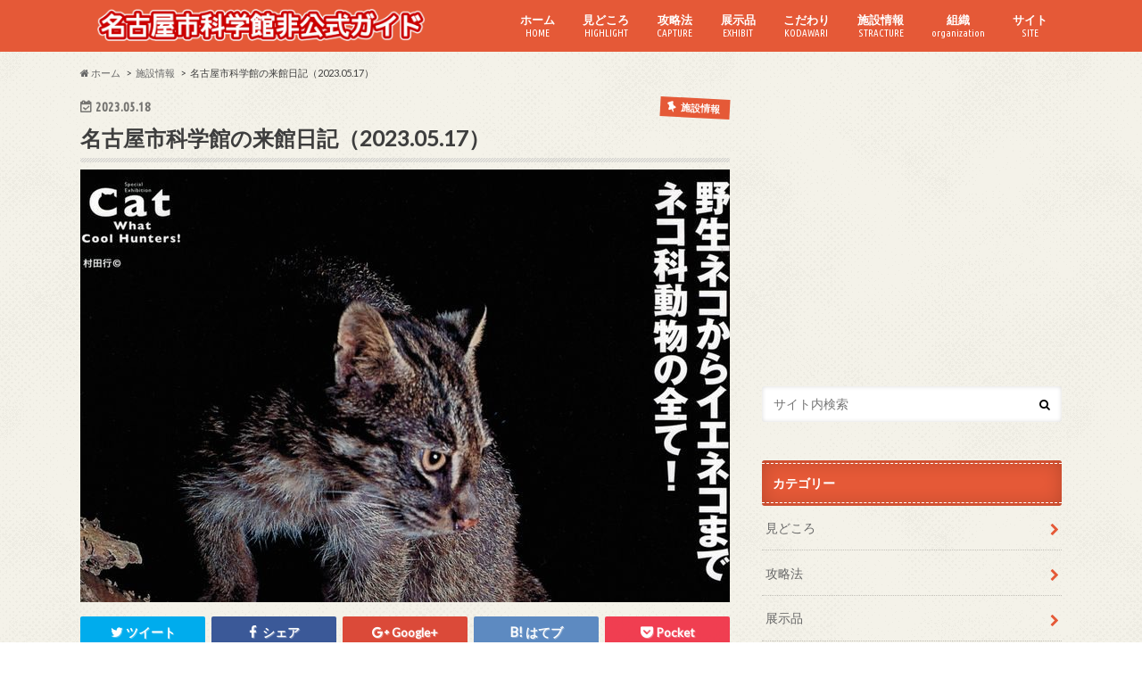

--- FILE ---
content_type: text/html; charset=UTF-8
request_url: http://ncsm.biz/structure/20230517diary.html
body_size: 14911
content:
<!doctype html>
<!--[if lt IE 7]><html lang="ja" class="no-js lt-ie9 lt-ie8 lt-ie7"><![endif]-->
<!--[if (IE 7)&!(IEMobile)]><html lang="ja" class="no-js lt-ie9 lt-ie8"><![endif]-->
<!--[if (IE 8)&!(IEMobile)]><html lang="ja" class="no-js lt-ie9"><![endif]-->
<!--[if gt IE 8]><!--> <html lang="ja" class="no-js"><!--<![endif]-->

<head>
<script async src="//pagead2.googlesyndication.com/pagead/js/adsbygoogle.js"></script>
<script>
  (adsbygoogle = window.adsbygoogle || []).push({
    google_ad_client: "ca-pub-2683633487223509",
    enable_page_level_ads: true
  });
</script>
<meta charset="utf-8">
<meta http-equiv="X-UA-Compatible" content="IE=edge">
<title>名古屋市科学館の来館日記（2023.05.17） | 名古屋市科学館非公式ガイド</title>
<meta name="HandheldFriendly" content="True">
<meta name="MobileOptimized" content="320">
<meta name="viewport" content="width=device-width, initial-scale=1.0, minimum-scale=1.0, maximum-scale=1.0, user-scalable=no">

<link rel="apple-touch-icon" href="http://ncsm.biz/wp-content/themes/hummingbird/library/images/apple-touch-icon.png">
<link rel="icon" href="http://ncsm.biz/wp-content/themes/hummingbird/library/images/favicon.png">

<link rel="pingback" href="http://ncsm.biz/xmlrpc.php">

<!--[if IE]>
<link rel="shortcut icon" href="http://ncsm.biz/wp-content/themes/hummingbird/library/images/favicon.ico">
<![endif]-->
<!--[if lt IE 9]>
<script src="//html5shiv.googlecode.com/svn/trunk/html5.js"></script>
<script src="//css3-mediaqueries-js.googlecode.com/svn/trunk/css3-mediaqueries.js"></script>
<![endif]-->

<!-- GAタグ -->
<script>
  (function(i,s,o,g,r,a,m){i['GoogleAnalyticsObject']=r;i[r]=i[r]||function(){
  (i[r].q=i[r].q||[]).push(arguments)},i[r].l=1*new Date();a=s.createElement(o),
  m=s.getElementsByTagName(o)[0];a.async=1;a.src=g;m.parentNode.insertBefore(a,m)
  })(window,document,'script','//www.google-analytics.com/analytics.js','ga');

  ga('create', 'UA-97071753-1 ', 'auto');
  ga('send', 'pageview');

</script>


<link rel='dns-prefetch' href='//ajax.googleapis.com' />
<link rel='dns-prefetch' href='//fonts.googleapis.com' />
<link rel='dns-prefetch' href='//maxcdn.bootstrapcdn.com' />
<link rel='dns-prefetch' href='//s.w.org' />
<link rel="alternate" type="application/rss+xml" title="名古屋市科学館非公式ガイド &raquo; フィード" href="http://ncsm.biz/feed" />
<link rel="alternate" type="application/rss+xml" title="名古屋市科学館非公式ガイド &raquo; コメントフィード" href="http://ncsm.biz/comments/feed" />
<link rel="alternate" type="application/rss+xml" title="名古屋市科学館非公式ガイド &raquo; 名古屋市科学館の来館日記（2023.05.17） のコメントのフィード" href="http://ncsm.biz/structure/20230517diary.html/feed" />
		<script type="text/javascript">
			window._wpemojiSettings = {"baseUrl":"https:\/\/s.w.org\/images\/core\/emoji\/2.2.1\/72x72\/","ext":".png","svgUrl":"https:\/\/s.w.org\/images\/core\/emoji\/2.2.1\/svg\/","svgExt":".svg","source":{"concatemoji":"http:\/\/ncsm.biz\/wp-includes\/js\/wp-emoji-release.min.js"}};
			!function(t,a,e){var r,n,i,o=a.createElement("canvas"),l=o.getContext&&o.getContext("2d");function c(t){var e=a.createElement("script");e.src=t,e.defer=e.type="text/javascript",a.getElementsByTagName("head")[0].appendChild(e)}for(i=Array("flag","emoji4"),e.supports={everything:!0,everythingExceptFlag:!0},n=0;n<i.length;n++)e.supports[i[n]]=function(t){var e,a=String.fromCharCode;if(!l||!l.fillText)return!1;switch(l.clearRect(0,0,o.width,o.height),l.textBaseline="top",l.font="600 32px Arial",t){case"flag":return(l.fillText(a(55356,56826,55356,56819),0,0),o.toDataURL().length<3e3)?!1:(l.clearRect(0,0,o.width,o.height),l.fillText(a(55356,57331,65039,8205,55356,57096),0,0),e=o.toDataURL(),l.clearRect(0,0,o.width,o.height),l.fillText(a(55356,57331,55356,57096),0,0),e!==o.toDataURL());case"emoji4":return l.fillText(a(55357,56425,55356,57341,8205,55357,56507),0,0),e=o.toDataURL(),l.clearRect(0,0,o.width,o.height),l.fillText(a(55357,56425,55356,57341,55357,56507),0,0),e!==o.toDataURL()}return!1}(i[n]),e.supports.everything=e.supports.everything&&e.supports[i[n]],"flag"!==i[n]&&(e.supports.everythingExceptFlag=e.supports.everythingExceptFlag&&e.supports[i[n]]);e.supports.everythingExceptFlag=e.supports.everythingExceptFlag&&!e.supports.flag,e.DOMReady=!1,e.readyCallback=function(){e.DOMReady=!0},e.supports.everything||(r=function(){e.readyCallback()},a.addEventListener?(a.addEventListener("DOMContentLoaded",r,!1),t.addEventListener("load",r,!1)):(t.attachEvent("onload",r),a.attachEvent("onreadystatechange",function(){"complete"===a.readyState&&e.readyCallback()})),(r=e.source||{}).concatemoji?c(r.concatemoji):r.wpemoji&&r.twemoji&&(c(r.twemoji),c(r.wpemoji)))}(window,document,window._wpemojiSettings);
		</script>
		<style type="text/css">
img.wp-smiley,
img.emoji {
	display: inline !important;
	border: none !important;
	box-shadow: none !important;
	height: 1em !important;
	width: 1em !important;
	margin: 0 .07em !important;
	vertical-align: -0.1em !important;
	background: none !important;
	padding: 0 !important;
}
</style>
<link rel='stylesheet' id='contact-form-7-css'  href='http://ncsm.biz/wp-content/plugins/contact-form-7/includes/css/styles.css' type='text/css' media='all' />
<link rel='stylesheet' id='style-css'  href='http://ncsm.biz/wp-content/themes/hummingbird/style.css' type='text/css' media='all' />
<link rel='stylesheet' id='child-style-css'  href='http://ncsm.biz/wp-content/themes/hummingbird_custom/style.css' type='text/css' media='all' />
<link rel='stylesheet' id='slider-css'  href='http://ncsm.biz/wp-content/themes/hummingbird/library/css/bx-slider.css' type='text/css' media='all' />
<link rel='stylesheet' id='animate-css'  href='http://ncsm.biz/wp-content/themes/hummingbird/library/css/animate.min.css' type='text/css' media='all' />
<link rel='stylesheet' id='shortcode-css'  href='http://ncsm.biz/wp-content/themes/hummingbird/library/css/shortcode.css' type='text/css' media='all' />
<link rel='stylesheet' id='gf_Ubuntu-css'  href='//fonts.googleapis.com/css?family=Ubuntu+Condensed' type='text/css' media='all' />
<link rel='stylesheet' id='gf_Lato-css'  href='//fonts.googleapis.com/css?family=Lato' type='text/css' media='all' />
<link rel='stylesheet' id='fontawesome-css'  href='//maxcdn.bootstrapcdn.com/font-awesome/4.6.0/css/font-awesome.min.css' type='text/css' media='all' />
<script type='text/javascript' src='//ajax.googleapis.com/ajax/libs/jquery/1.12.2/jquery.min.js'></script>
<link rel='https://api.w.org/' href='http://ncsm.biz/wp-json/' />
<link rel="canonical" href="http://ncsm.biz/structure/20230517diary.html" />
<link rel='shortlink' href='http://ncsm.biz/?p=5747' />
<link rel="alternate" type="application/json+oembed" href="http://ncsm.biz/wp-json/oembed/1.0/embed?url=http%3A%2F%2Fncsm.biz%2Fstructure%2F20230517diary.html" />
<link rel="alternate" type="text/xml+oembed" href="http://ncsm.biz/wp-json/oembed/1.0/embed?url=http%3A%2F%2Fncsm.biz%2Fstructure%2F20230517diary.html&#038;format=xml" />
<style type="text/css">
body{color: #3E3E3E;}
a{color: #e55937;}
a:hover{color: #e69b9b;}
#main article footer .post-categories li a,#main article footer .tags a{  background: #e55937;  border:1px solid #e55937;}
#main article footer .tags a{color:#e55937; background: none;}
#main article footer .post-categories li a:hover,#main article footer .tags a:hover{ background:#e69b9b;  border-color:#e69b9b;}
input[type="text"],input[type="password"],input[type="datetime"],input[type="datetime-local"],input[type="date"],input[type="month"],input[type="time"],input[type="week"],input[type="number"],input[type="email"],input[type="url"],input[type="search"],input[type="tel"],input[type="color"],select,textarea,.field { background-color: #FFFFFF;}
/*ヘッダー*/
.header{background: #e55937; color: #ffffff;}
#logo a,.nav li a,.nav_btn{color: #ffffff;}
#logo a:hover,.nav li a:hover{color:#FFFF00;}
@media only screen and (min-width: 768px) {
.nav ul {background: #0E0E0E;}
.nav li ul.sub-menu li a{color: #BAB4B0;}
}
/*メインエリア*/
.widgettitle {background: #e55937; color:  #ffffff;}
.widget li a:after{color: #e55937!important;}
/* 投稿ページ */
.entry-content h2{background: #e55937;}
.entry-content h3{border-color: #e55937;}
.entry-content ul li:before{ background: #e55937;}
.entry-content ol li:before{ background: #e55937;}
/* カテゴリーラベル */
.post-list-card .post-list .eyecatch .cat-name,.top-post-list .post-list .eyecatch .cat-name,.byline .cat-name,.single .authorbox .author-newpost li .cat-name,.related-box li .cat-name,#top_carousel .bx-wrapper ul li .osusume-label{background: #e55937; color:  #ffffff;}
/* CTA */
.cta-inner{ background: #0E0E0E;}
/* ボタンの色 */
.btn-wrap a{background: #e55937;border: 1px solid #e55937;}
.btn-wrap a:hover{background: #e69b9b;}
.btn-wrap.simple a{border:1px solid #e55937;color:#e55937;}
.btn-wrap.simple a:hover{background:#e55937;}
.readmore a{border:1px solid #e55937;color:#e55937;}
.readmore a:hover{background:#e55937;color:#fff;}
/* サイドバー */
.widget a{text-decoration:none; color:#666666;}
.widget a:hover{color:#999999;}
/*フッター*/
#footer-top{background-color: #0E0E0E; color: #CACACA;}
.footer a,#footer-top a{color: #BAB4B0;}
#footer-top .widgettitle{color: #CACACA;}
.footer {background-color: #0E0E0E;color: #CACACA;}
.footer-links li:before{ color: #e55937;}
/* ページネーション */
.pagination a, .pagination span,.page-links a{border-color: #e55937; color: #e55937;}
.pagination .current,.pagination .current:hover,.page-links ul > li > span{background-color: #e55937; border-color: #e55937;}
.pagination a:hover, .pagination a:focus,.page-links a:hover, .page-links a:focus{background-color: #e55937; color: #fff;}
/* OTHER */
ul.wpp-list li a:before{background: #e55937;color: #ffffff;}
.blue-btn, .comment-reply-link, #submit { background-color: #e55937; }
.blue-btn:hover, .comment-reply-link:hover, #submit:hover, .blue-btn:focus, .comment-reply-link:focus, #submit:focus {background-color: #e69b9b; }
</style>
<style type="text/css" id="custom-background-css">
body.custom-background { background-image: url("http://ncsm.biz/wp-content/themes/hummingbird/library/images/body_bg01.png"); background-position: left top; background-size: auto; background-repeat: repeat; background-attachment: scroll; }
</style>
</head>

<body class="post-template-default single single-post postid-5747 single-format-standard custom-background">

<div id="container" class=" ">

<header class="header" role="banner">
<div id="inner-header" class="wrap cf descriptionnone">
<div id="logo" class="gf">
<p class="h1 img"><a href="http://ncsm.biz"><img src="http://ncsm.biz/wp-content/uploads/2017/04/LOGO.png" alt="名古屋市科学館非公式ガイド"></a></p>
</div>

<nav id="g_nav" role="navigation">

<ul id="menu-%e3%83%a1%e3%82%a4%e3%83%b3%e3%83%a1%e3%83%8b%e3%83%a5%e3%83%bc" class="nav top-nav cf"><li id="menu-item-147" class="menu-item menu-item-type-custom menu-item-object-custom menu-item-home menu-item-147"><a href="http://ncsm.biz">ホーム<span class="gf">HOME</span></a></li>
<li id="menu-item-150" class="menu-item menu-item-type-taxonomy menu-item-object-category menu-item-150"><a href="http://ncsm.biz/category/highlight">見どころ<span class="gf">HIGHLIGHT</span></a></li>
<li id="menu-item-151" class="menu-item menu-item-type-taxonomy menu-item-object-category menu-item-151"><a href="http://ncsm.biz/category/capture">攻略法<span class="gf">CAPTURE</span></a></li>
<li id="menu-item-148" class="menu-item menu-item-type-taxonomy menu-item-object-category menu-item-148"><a href="http://ncsm.biz/category/exhibit">展示品<span class="gf">EXHIBIT</span></a></li>
<li id="menu-item-152" class="menu-item menu-item-type-taxonomy menu-item-object-category menu-item-152"><a href="http://ncsm.biz/category/kodawari">こだわり<span class="gf">KODAWARI</span></a></li>
<li id="menu-item-149" class="menu-item menu-item-type-taxonomy menu-item-object-category current-post-ancestor current-menu-parent current-post-parent menu-item-149"><a href="http://ncsm.biz/category/structure">施設情報<span class="gf">STRACTURE</span></a></li>
<li id="menu-item-851" class="menu-item menu-item-type-taxonomy menu-item-object-category menu-item-851"><a href="http://ncsm.biz/category/organization">組織<span class="gf">organization</span></a></li>
<li id="menu-item-153" class="menu-item menu-item-type-post_type menu-item-object-page menu-item-153"><a href="http://ncsm.biz/site">サイト<span class="gf">SITE</span></a></li>
</ul></nav>
<button id="drawerBtn" class="nav_btn"></button>
<script type="text/javascript">
jQuery(function( $ ){
var menu = $('#g_nav'),
    menuBtn = $('#drawerBtn'),
    body = $(document.body),     
    menuWidth = menu.outerWidth();                
     
    menuBtn.on('click', function(){
    body.toggleClass('open');
        if(body.hasClass('open')){
            body.animate({'left' : menuWidth }, 300);            
            menu.animate({'left' : 0 }, 300);                    
        } else {
            menu.animate({'left' : -menuWidth }, 300);
            body.animate({'left' : 0 }, 300);            
        }             
    });
});    
</script>

</div>
</header>
<div id="breadcrumb" class="breadcrumb inner wrap cf"><ul><li itemscope itemtype="//data-vocabulary.org/Breadcrumb"><a href="http://ncsm.biz/" itemprop="url"><i class="fa fa-home"></i><span itemprop="title"> ホーム</span></a></li><li itemscope itemtype="//data-vocabulary.org/Breadcrumb"><a href="http://ncsm.biz/category/structure" itemprop="url"><span itemprop="title">施設情報</span></a></li><li>名古屋市科学館の来館日記（2023.05.17）</li></ul></div>
<div id="content">
<div id="inner-content" class="wrap cf">

<main id="main" class="m-all t-all d-5of7 cf" role="main">
<article id="post-5747" class="cf post-5747 post type-post status-publish format-standard has-post-thumbnail hentry category-structure tag-13" role="article">
<header class="article-header entry-header animated fadeInDown">
<p class="byline entry-meta vcard cf">
<time class="date gf entry-date updated">2023.05.18</time>
<time class="date gf entry-date undo updated" datetime="2023-08-16">2023.08.16</time>

<span class="cat-name cat-id-6">施設情報</span><span class="writer" style="display: none;"><span class="name author"><span class="fn">kyushimae</span></span></span>
</p>
<h1 class="entry-title single-title" itemprop="headline" rel="bookmark">名古屋市科学館の来館日記（2023.05.17）</h1>
<figure class="eyecatch animated fadeInUp">
<img width="728" height="485" src="http://ncsm.biz/wp-content/uploads/2023/05/NEKO01-728x485.jpg" class="attachment-single-thum size-single-thum wp-post-image" alt="" /></figure>
<div class="share short">
<div class="sns">
<ul class="clearfix">
<!--ツイートボタン-->
<li class="twitter"> 
<a target="blank" href="http://twitter.com/intent/tweet?url=http%3A%2F%2Fncsm.biz%2Fstructure%2F20230517diary.html&text=%E5%90%8D%E5%8F%A4%E5%B1%8B%E5%B8%82%E7%A7%91%E5%AD%A6%E9%A4%A8%E3%81%AE%E6%9D%A5%E9%A4%A8%E6%97%A5%E8%A8%98%EF%BC%882023.05.17%EF%BC%89&tw_p=tweetbutton" onclick="window.open(this.href, 'tweetwindow', 'width=550, height=450,personalbar=0,toolbar=0,scrollbars=1,resizable=1'); return false;"><i class="fa fa-twitter"></i><span class="text">ツイート</span><span class="count"></span></a>
</li>

<!--Facebookボタン-->      
<li class="facebook">
<a href="http://www.facebook.com/sharer.php?src=bm&u=http%3A%2F%2Fncsm.biz%2Fstructure%2F20230517diary.html&t=%E5%90%8D%E5%8F%A4%E5%B1%8B%E5%B8%82%E7%A7%91%E5%AD%A6%E9%A4%A8%E3%81%AE%E6%9D%A5%E9%A4%A8%E6%97%A5%E8%A8%98%EF%BC%882023.05.17%EF%BC%89" onclick="javascript:window.open(this.href, '', 'menubar=no,toolbar=no,resizable=yes,scrollbars=yes,height=300,width=600');return false;"><i class="fa fa-facebook"></i>
<span class="text">シェア</span><span class="count"></span></a>
</li>



<!--Google+1ボタン-->
<li class="googleplus">
<a href="https://plusone.google.com/_/+1/confirm?hl=ja&url=http://ncsm.biz/structure/20230517diary.html" onclick="window.open(this.href, 'window', 'width=550, height=450,personalbar=0,toolbar=0,scrollbars=1,resizable=1'); return false;" rel="tooltip" data-toggle="tooltip" data-placement="top" title="GooglePlusで共有"><i class="fa fa-google-plus"></i><span class="text">Google+</span><span class="count"></span></a>
</li>

<!--はてブボタン-->  
<li class="hatebu">       
<a href="http://b.hatena.ne.jp/add?mode=confirm&url=http://ncsm.biz/structure/20230517diary.html&title=%E5%90%8D%E5%8F%A4%E5%B1%8B%E5%B8%82%E7%A7%91%E5%AD%A6%E9%A4%A8%E3%81%AE%E6%9D%A5%E9%A4%A8%E6%97%A5%E8%A8%98%EF%BC%882023.05.17%EF%BC%89" onclick="window.open(this.href, 'HBwindow', 'width=600, height=400, menubar=no, toolbar=no, scrollbars=yes'); return false;" target="_blank"><span class="text">はてブ</span><span class="count"></span></a>
</li>

<!--ポケットボタン-->      
<li class="pocket">
<a href="http://getpocket.com/edit?url=http://ncsm.biz/structure/20230517diary.html&title=名古屋市科学館の来館日記（2023.05.17）" onclick="window.open(this.href, 'FBwindow', 'width=550, height=350, menubar=no, toolbar=no, scrollbars=yes'); return false;"><i class="fa fa-get-pocket"></i><span class="text">Pocket</span><span class="count"></span></a></li>
</ul>
</div> 
</div></header>



<section class="entry-content cf">

<div class="add titleunder">
<div id="text-10" class="widget widget_text">			<div class="textwidget"><script async src="//pagead2.googlesyndication.com/pagead/js/adsbygoogle.js"></script>
<!-- ncsm.biz_記事タイトル下(PC)_レスポンシブ -->
<ins class="adsbygoogle"
     style="display:block"
     data-ad-client="ca-pub-2683633487223509"
     data-ad-slot="9640863471"
     data-ad-format="auto"></ins>
<script>
(adsbygoogle = window.adsbygoogle || []).push({});
</script></div>
		</div></div>

<p>２０２３年５月１７日（水）午前の「名古屋市科学館の来館日記」です。理工館3階「技術のひろがり」、生命館３階「生活のわざ」の様子をリポートします。</p>
<img class="alignnone size-full wp-image-5756" src="http://ncsm.biz/wp-content/uploads/2023/05/3F.jpg" alt="" width="728" height="338" />
<h2>天気と来館時間</h2>
<p>天気は、「晴れ」で、来館時間は９時３０分から１２時です。</p>
<h2>館内の様子</h2>
<p>本日のプラネタリウムは、１、２回目が幼児投影、３、４、５回目は一般投影、６回目は休演となっていました。５月のプラネタリウムのテーマは、一般投影が「世界の星めぐり」、ファミリーアワーは「とびだせ！星の世界へ」です。<span style="background-color: #ffff99;">プラネタリウムドームの愛称は、２０２１年４月から「NTPぷらねっと」という名前になっています。</span></p>
<img class="alignnone size-full wp-image-5354" src="http://ncsm.biz/wp-content/uploads/2021/04/PuraneRe02.png" alt="" width="728" height="94" />
<p>常設展示室は、午前中のプラネタリウムが幼児投影となっているので、幼児の方中心ににぎわっていました。</p>
<div class="m-hdgLv2">
<p class="m-hdgLv2__hdg">新型コロナウイルス感染症も感染症法上の位置付けが５類感染症になり、<span style="background-color: #ffff99;">実演実験のスケージュールも平常時に戻っています。</span></p>
</div>
<img class="alignnone size-full wp-image-5757" src="http://ncsm.biz/wp-content/uploads/2023/05/JITSUEN01.jpg" alt="" width="728" height="1696" />
<h2>館外の様子</h2>
<p>名古屋市科学館の「開門前に観覧券を購入する来館者が並ぶ場所」は決められていて、冬場は南門、夏場は北門です。５月２０日（土）から夏場対応となっていますので、<span style="background-color: #ffff99;">開門時間前に並ぶ場所は北門</span>となっていますので注意してください。来館者の健康を考えて、冬の寒い時期は北風がさえぎられる南門から並び、夏の暑い時期は熱中症を考慮して比較的涼しい北門から並ぶようになっています。平日の午前中ですので、<span style="background-color: #ffff99;">開館前の９時頃に北門で開館を待つ方はみえませんでした。</span></p>
<p>名古屋市科学館のレストランは、２０２０年９月１３日から閉店していましたが、<span style="background-color: #ffff99;">２０２１年１月２９日に「ミュージアムカフェ」という新しいお店が開店しました。</span></p>
<p>名古屋市市科学館のミュージアムショップもレストランと同様に閉店していましたが、<span style="background-color: #ffff99;">２０２１年７月２１日から新しいショップがオープンしました。</span></p>
<h2>各フロアーの状況</h2>
<p>理工館６階の「話題の科学」ゾーンの展示は、４月下旬から<span style="background-color: #ffff99;">「ジーンズ１５０周年」</span>、昨年の１２月下旬から<span style="background-color: #ffff99;">「名古屋市科学館でSDGsをかんがえる</span><span style="background-color: #ffff99;">」</span>になっています。</p>
<p><span style="font-size: 14pt; color: #ff0000;"><em><strong>＜ジーンズ１５０周年＞</strong></em></span></p>
<img class="alignnone size-full wp-image-5758" src="http://ncsm.biz/wp-content/uploads/2023/05/JEANS.jpg" alt="" width="728" height="368" />
<p>理工館６階の「地下へ挑む」ゾーンには温度管理された「ネタケース」の中にボーリングコアが展示されていますが、今月から<span style="background-color: #ffff99;">「ベーリング海とインド洋のボーリングコア」に更新</span>されています。</p>
<p>天文館５階「宇宙のすがた」の「宇宙のひろがり」ゾーンでは、昨年打ち上げられた宇宙望遠鏡、「ジェームズウェブ宇宙望遠鏡」の解説が追加されています。</p>
<p>生命館５階「生命のひみつ」の「バイオギャラリー」が「食われるだけじゃない生き物」に変わっています。</p>
<p><span style="background-color: #ffff99;">生命館４階の「人体のふしぎ」フロアーは数年かけて展示更新が行われていましたが、２０２１年３月にすべての展示品が完成しました。</span>新しく生まれ変わった生命館４階「人体のふしぎ」フロアーを堪能してください。また、新型コロナウイルスの詳しい解説展示もあり、「新型コロナウイルスの３Dデータを元に基に作成した模型」が目を引きます。今<span style="background-color: #ffff99;">月から、「新型コロナウイルスのスパイクとヒト細胞の結合模型」が追加されました。また、「人体ニュース」という掲示板で、「新型コロナウイルス」を詳しく紹介しています。</span></p>
<p>理工館３階「技術のひろがり」ゾーンの「ものづくり広場」に、「2022.7開催ロボカップ世界大会・ジュニア部門」優勝のサッカーロボットが展示されています。また、SDGｓに関するコーナーもあります。</p>
<p><span style="font-size: 14pt; color: #ff0000;"><em><strong>＜SDGｓコーナー＞</strong></em></span></p>
<img class="alignnone size-full wp-image-5759" src="http://ncsm.biz/wp-content/uploads/2023/05/SDGs.jpg" alt="" width="728" height="481" />
<p>生命館３階の「生活のわざ」フロアーにある「ミミズトンネル」などは、新型コロナウイルス感染予防のため「トンネルをでたら手を洗おう」という注意書きをして、展示が再開されています。<br />
また、「環境とくらし」ゾーンにあるツンドラの衣装が、<span style="background-color: #ffff99;">９月中旬に「毛皮のアノラック」から南極観測隊の防寒着」に代わっています。アクリルパネルの保護版がつきました。</span></p>
<p><span style="font-size: 14pt; color: #ff0000;"><em><strong>＜ツンドラの衣装＞</strong></em></span></p>
<img class="alignnone size-full wp-image-5760" src="http://ncsm.biz/wp-content/uploads/2023/05/TSUNDORA.jpg" alt="" width="728" height="971" />
<p>生命館地下２階の「サイエンスホール」に、<span style="background-color: #ffff99;">２０２１年３月から「あいち・なごやノーベル賞受賞者記念室」がオープン</span>しています。</p>
<p>理工館地下２階のイベントホールでは、２０２３年３月１８日（土）から ６月１１日（日）まで<span style="background-color: #ffff99;">、特別展「スケスケ展　スケると見える仕組みの世界」が開催されています。</span></p>
<h2>特別展「ネコ～にゃんと！クールなハンターたち～」</h2>
<p>理工館・地下２階イベントホールで開催されていつ特別展は、「スケスケ展ースケると見える仕組みの世界ー」ですが、夏休みを中心に開催される次回の特別展「ネコ」展のアナウンスがされています。野生ネコからイエネコまで、ネコ科動物の全て！を知ることができる展覧会になるようです。</p>
<img class="alignnone size-full wp-image-5761" src="http://ncsm.biz/wp-content/uploads/2023/05/NEKO02.jpg" alt="" width="728" height="1038" />
<p>次回、特別展「ネコ」展の開催日は、２０２３年７月１５日（土）から９月１８日（月・祝）まで、開催場所は名古屋市科学館・理工館地下２階イベントホールです。</p>

<div class="add">
<div id="text-12" class="widget widget_text">			<div class="textwidget"><div class="column-wrap cf ">
 <div class="d-1of2 t-1of2 m-all "><script async src="//pagead2.googlesyndication.com/pagead/js/adsbygoogle.js"></script>
<!-- ncsm.biz_記事下(PC)_336×280 -->
<ins class="adsbygoogle"
     style="display:inline-block;width:336px;height:280px"
     data-ad-client="ca-pub-2683633487223509"
     data-ad-slot="3594329873"></ins>
<script>
(adsbygoogle = window.adsbygoogle || []).push({});
</script>
</div>
 <div class="d-1of2 t-1of2 m-all "><script async src="//pagead2.googlesyndication.com/pagead/js/adsbygoogle.js"></script>
<!-- ncsm.biz_記事下(PC)_336×280 -->
<ins class="adsbygoogle"
     style="display:inline-block;width:336px;height:280px"
     data-ad-client="ca-pub-2683633487223509"
     data-ad-slot="3594329873"></ins>
<script>
(adsbygoogle = window.adsbygoogle || []).push({});
</script>
</div>
</div></div>
		</div></div>

</section>


<footer class="article-footer">
<ul class="post-categories">
	<li><a href="http://ncsm.biz/category/structure" rel="category tag">施設情報</a></li></ul><p class="tags"><a href="http://ncsm.biz/tag/%e6%9d%a5%e9%a4%a8%e6%97%a5%e8%a8%98" rel="tag">来館日記</a></p>

<div class="sharewrap wow animated bounceIn" data-wow-delay="0.5s">

<div class="share">
<div class="sns">
<ul class="clearfix">
<!--ツイートボタン-->
<li class="twitter"> 
<a target="blank" href="http://twitter.com/intent/tweet?url=http%3A%2F%2Fncsm.biz%2Fstructure%2F20230517diary.html&text=%E5%90%8D%E5%8F%A4%E5%B1%8B%E5%B8%82%E7%A7%91%E5%AD%A6%E9%A4%A8%E3%81%AE%E6%9D%A5%E9%A4%A8%E6%97%A5%E8%A8%98%EF%BC%882023.05.17%EF%BC%89&tw_p=tweetbutton" onclick="window.open(this.href, 'tweetwindow', 'width=550, height=450,personalbar=0,toolbar=0,scrollbars=1,resizable=1'); return false;"><i class="fa fa-twitter"></i><span class="text">ツイート</span><span class="count"></span></a>
</li>

<!--Facebookボタン-->      
<li class="facebook">
<a href="http://www.facebook.com/sharer.php?src=bm&u=http%3A%2F%2Fncsm.biz%2Fstructure%2F20230517diary.html&t=%E5%90%8D%E5%8F%A4%E5%B1%8B%E5%B8%82%E7%A7%91%E5%AD%A6%E9%A4%A8%E3%81%AE%E6%9D%A5%E9%A4%A8%E6%97%A5%E8%A8%98%EF%BC%882023.05.17%EF%BC%89" onclick="javascript:window.open(this.href, '', 'menubar=no,toolbar=no,resizable=yes,scrollbars=yes,height=300,width=600');return false;"><i class="fa fa-facebook"></i>
<span class="text">シェア</span><span class="count"></span></a>
</li>

<!--はてブボタン-->  
<li class="hatebu">       
<a href="http://b.hatena.ne.jp/add?mode=confirm&url=http://ncsm.biz/structure/20230517diary.html&title=%E5%90%8D%E5%8F%A4%E5%B1%8B%E5%B8%82%E7%A7%91%E5%AD%A6%E9%A4%A8%E3%81%AE%E6%9D%A5%E9%A4%A8%E6%97%A5%E8%A8%98%EF%BC%882023.05.17%EF%BC%89" onclick="window.open(this.href, 'HBwindow', 'width=600, height=400, menubar=no, toolbar=no, scrollbars=yes'); return false;" target="_blank"><span class="text">はてブ</span><span class="count"></span></a>
</li>

<!--Google+1ボタン-->
<li class="googleplus">
<a href="https://plusone.google.com/_/+1/confirm?hl=ja&url=http://ncsm.biz/structure/20230517diary.html" onclick="window.open(this.href, 'window', 'width=550, height=450,personalbar=0,toolbar=0,scrollbars=1,resizable=1'); return false;" rel="tooltip" data-toggle="tooltip" data-placement="top" title="GooglePlusで共有"><i class="fa fa-google-plus"></i><span class="text">Google+</span><span class="count"></span></a>
</li>

<!--ポケットボタン-->      
<li class="pocket">
<a href="http://getpocket.com/edit?url=http://ncsm.biz/structure/20230517diary.html&title=名古屋市科学館の来館日記（2023.05.17）" onclick="window.open(this.href, 'FBwindow', 'width=550, height=350, menubar=no, toolbar=no, scrollbars=yes'); return false;"><i class="fa fa-get-pocket"></i><span class="text">Pocket</span><span class="count"></span></a></li>

<!--feedlyボタン-->
<li class="feedly">
<a href="http://feedly.com/index.html#subscription%2Ffeed%2Fhttp%3A%2F%2Fncsm.biz%2Ffeed%2F"  target="blank"><i class="fa fa-rss"></i><span class="text">feedly</span><span class="count"></span></a></li>    
</ul>
</div>
</div></div>




</footer>
</article>

<div class="np-post">
<div class="navigation">
<div class="prev np-post-list">
<a href="http://ncsm.biz/structure/20230713diary.html" class="cf">
<figure class="eyecatch"><img width="128" height="85" src="http://ncsm.biz/wp-content/uploads/2023/07/43FURUKAWA01.jpg" class="attachment-thumbnail size-thumbnail wp-post-image" alt="" /></figure>
<span class="ttl">名古屋市科学館の来館日記（2023.07.13）</span>
</a>
</div>

<div class="next np-post-list">
<a href="http://ncsm.biz/structure/20230419diary.html" class="cf">
<span class="ttl">名古屋市科学館の来館日記（2023.04.19）</span>
<figure class="eyecatch"><img width="128" height="85" src="http://ncsm.biz/wp-content/uploads/2023/04/SUKE00.jpg" class="attachment-thumbnail size-thumbnail wp-post-image" alt="" /></figure>
</a>
</div>
</div>
</div>

  <div class="related-box original-related wow animated bounceIn cf">
    <div class="inbox">
	    <h2 class="related-h h_ttl"><span class="gf">RECOMMEND</span>こちらの記事も人気です。</h2>
		    <div class="related-post">
				<ul class="related-list cf">

  	        <li rel="bookmark" title="名古屋市科学館の来館日記（2020.02.07）">
		        <a href="http://ncsm.biz/structure/20200207diary.html" rel=\"bookmark" title="名古屋市科学館の来館日記（2020.02.07）" class="title">
		        	<figure class="eyecatch">
	        	                <img width="360" height="230" src="http://ncsm.biz/wp-content/uploads/2020/02/2019KOKOSEIKAGAKUSAITEN01-360x230.jpg" class="attachment-home-thum size-home-thum wp-post-image" alt="" />	        		            </figure>
					<span class="cat-name">施設情報</span>
					<time class="date gf">2020.2.8</time>
					<h3 class="ttl">
						名古屋市科学館の来館日記（2020.02.07）					</h3>
				</a>
	        </li>
  	        <li rel="bookmark" title="名古屋市科学館の来館日記（2021.02.03）">
		        <a href="http://ncsm.biz/structure/20210203diary.html" rel=\"bookmark" title="名古屋市科学館の来館日記（2021.02.03）" class="title">
		        	<figure class="eyecatch">
	        	                <img width="360" height="230" src="http://ncsm.biz/wp-content/uploads/2021/02/RESTAURANT01-360x230.jpg" class="attachment-home-thum size-home-thum wp-post-image" alt="" />	        		            </figure>
					<span class="cat-name">施設情報</span>
					<time class="date gf">2021.2.4</time>
					<h3 class="ttl">
						名古屋市科学館の来館日記（2021.02.03）					</h3>
				</a>
	        </li>
  	        <li rel="bookmark" title="名古屋市科学館の来館日記（2019.04.09）">
		        <a href="http://ncsm.biz/structure/20190409diary.html" rel=\"bookmark" title="名古屋市科学館の来館日記（2019.04.09）" class="title">
		        	<figure class="eyecatch">
	        	                <img width="360" height="230" src="http://ncsm.biz/wp-content/uploads/2019/04/46MUSHI-360x230.jpg" class="attachment-home-thum size-home-thum wp-post-image" alt="" />	        		            </figure>
					<span class="cat-name">施設情報</span>
					<time class="date gf">2019.4.10</time>
					<h3 class="ttl">
						名古屋市科学館の来館日記（2019.04.09）					</h3>
				</a>
	        </li>
  	        <li rel="bookmark" title="名古屋市科学館の来館日記（2018.02.08）">
		        <a href="http://ncsm.biz/structure/20180208diary.html" rel=\"bookmark" title="名古屋市科学館の来館日記（2018.02.08）" class="title">
		        	<figure class="eyecatch">
	        	                <img width="360" height="230" src="http://ncsm.biz/wp-content/uploads/2018/02/3KANKORABO01-360x230.jpg" class="attachment-home-thum size-home-thum wp-post-image" alt="" />	        		            </figure>
					<span class="cat-name">施設情報</span>
					<time class="date gf">2018.2.8</time>
					<h3 class="ttl">
						名古屋市科学館の来館日記（2018.02.08）					</h3>
				</a>
	        </li>
  	        <li rel="bookmark" title="名古屋市科学館の来館日記（2021.09.16）">
		        <a href="http://ncsm.biz/structure/20210916diary.html" rel=\"bookmark" title="名古屋市科学館の来館日記（2021.09.16）" class="title">
		        	<figure class="eyecatch">
	        	                <img width="360" height="230" src="http://ncsm.biz/wp-content/uploads/2021/09/20201103IBENTO01-360x230.jpg" class="attachment-home-thum size-home-thum wp-post-image" alt="" />	        		            </figure>
					<span class="cat-name">施設情報</span>
					<time class="date gf">2021.9.17</time>
					<h3 class="ttl">
						名古屋市科学館の来館日記（2021.09.16）					</h3>
				</a>
	        </li>
  	        <li rel="bookmark" title="名古屋市科学館のミュージアムショップで、「宇宙食」を購入することができます">
		        <a href="http://ncsm.biz/structure/ucyusyoku.html" rel=\"bookmark" title="名古屋市科学館のミュージアムショップで、「宇宙食」を購入することができます" class="title">
		        	<figure class="eyecatch">
	        	                <img width="360" height="230" src="http://ncsm.biz/wp-content/uploads/2017/10/MUSEUMSHOP01-360x230.jpg" class="attachment-home-thum size-home-thum wp-post-image" alt="" />	        		            </figure>
					<span class="cat-name">施設情報</span>
					<time class="date gf">2017.11.2</time>
					<h3 class="ttl">
						名古屋市科学館のミュージアムショップで、「宇宙食」を購入することができます					</h3>
				</a>
	        </li>
  	        <li rel="bookmark" title="名古屋市科学館の来館日記（2018.08.09）">
		        <a href="http://ncsm.biz/structure/20180809diary.html" rel=\"bookmark" title="名古屋市科学館の来館日記（2018.08.09）" class="title">
		        	<figure class="eyecatch">
	        	                <img width="360" height="230" src="http://ncsm.biz/wp-content/uploads/2018/08/SYUCYUGOU01-360x230.jpg" class="attachment-home-thum size-home-thum wp-post-image" alt="" />	        		            </figure>
					<span class="cat-name">施設情報</span>
					<time class="date gf">2018.8.9</time>
					<h3 class="ttl">
						名古屋市科学館の来館日記（2018.08.09）					</h3>
				</a>
	        </li>
  	        <li rel="bookmark" title="名古屋市科学館、６月２日から「プラネタリウムのみ（完全事前予約制）」再開館！６月１６日から７月１６日まで「平日のみ」、空席がある場合は当日券を販売！">
		        <a href="http://ncsm.biz/structure/shingatakorona8.html" rel=\"bookmark" title="名古屋市科学館、６月２日から「プラネタリウムのみ（完全事前予約制）」再開館！６月１６日から７月１６日まで「平日のみ」、空席がある場合は当日券を販売！" class="title">
		        	<figure class="eyecatch">
	        	                <img width="360" height="230" src="http://ncsm.biz/wp-content/uploads/2020/02/NCSM-360x230.jpg" class="attachment-home-thum size-home-thum wp-post-image" alt="" />	        		            </figure>
					<span class="cat-name">施設情報</span>
					<time class="date gf">2020.6.15</time>
					<h3 class="ttl">
						名古屋市科学館、６月２日から「プラネタリウムのみ（完全事前予約制）」再開…					</h3>
				</a>
	        </li>
  
  			</ul>
	    </div>
    </div>
</div>
  
<div class="authorbox wow animated bounceIn" data-wow-delay="0.5s">
</div>
</main>
<div id="sidebar1" class="sidebar m-all t-all d-2of7 last-col cf" role="complementary">

<div class="add">
<div id="text-3" class="widget widget_text">			<div class="textwidget"><script async src="//pagead2.googlesyndication.com/pagead/js/adsbygoogle.js"></script>
<!-- ncsm.biz_サイドバー(PC)_336×280 -->
<ins class="adsbygoogle"
     style="display:inline-block;width:336px;height:280px"
     data-ad-client="ca-pub-2683633487223509"
     data-ad-slot="8582932679"></ins>
<script>
(adsbygoogle = window.adsbygoogle || []).push({});
</script></div>
		</div></div>



<div id="search-2" class="widget widget_search"><form role="search" method="get" id="searchform" class="searchform" action="http://ncsm.biz/">
<div>
<label for="s" class="screen-reader-text"></label>
<input type="search" id="s" name="s" value="" placeholder="サイト内検索" /><button type="submit" id="searchsubmit" ><i class="fa fa-search"></i></button>
</div>
</form></div><div id="categories-2" class="widget widget_categories"><h4 class="widgettitle"><span>カテゴリー</span></h4>		<ul>
	<li class="cat-item cat-item-2"><a href="http://ncsm.biz/category/highlight" >見どころ</a>
</li>
	<li class="cat-item cat-item-3"><a href="http://ncsm.biz/category/capture" >攻略法</a>
</li>
	<li class="cat-item cat-item-4"><a href="http://ncsm.biz/category/exhibit" >展示品</a>
</li>
	<li class="cat-item cat-item-5"><a href="http://ncsm.biz/category/kodawari" >こだわり</a>
</li>
	<li class="cat-item cat-item-6"><a href="http://ncsm.biz/category/structure" >施設情報</a>
</li>
	<li class="cat-item cat-item-11"><a href="http://ncsm.biz/category/organization" >組織</a>
</li>
		</ul>
</div><div id="recent-posts-2" class="widget widget_recent_entries"><h4 class="widgettitle"><span>最近の投稿</span></h4>			<ul>
								
				<li class="cf">
					<a class="cf" href="http://ncsm.biz/structure/20251224diary.html" title="本日の名古屋市科学館（2025.12.24）">
						本日の名古屋市科学館（2025.12.24）						<span class="date gf">2025.12.25</span>
					</a>
				</li>
								
				<li class="cf">
					<a class="cf" href="http://ncsm.biz/structure/20251127diary.html" title="本日の名古屋市科学館（2025.11.27）">
						本日の名古屋市科学館（2025.11.27）						<span class="date gf">2025.11.28</span>
					</a>
				</li>
								
				<li class="cf">
					<a class="cf" href="http://ncsm.biz/structure/20251022diary.html" title="本日の名古屋市科学館（2025.10.22）">
						本日の名古屋市科学館（2025.10.22）						<span class="date gf">2025.10.23</span>
					</a>
				</li>
								
				<li class="cf">
					<a class="cf" href="http://ncsm.biz/structure/20250925diary.html" title="本日の名古屋市科学館（2025.09.25）">
						本日の名古屋市科学館（2025.09.25）						<span class="date gf">2025.09.26</span>
					</a>
				</li>
								
				<li class="cf">
					<a class="cf" href="http://ncsm.biz/kodawari/%e3%80%90%e6%9c%97%e5%a0%b1%e3%80%91windows11%e3%81%ae%e3%82%af%e3%83%aa%e3%83%bc%e3%83%b3%e3%82%a4%e3%83%b3%e3%82%b9%e3%83%88%e3%83%bc%e3%83%ab%e6%9d%a1%e4%bb%b6%e7%b7%a9%e5%92%8c%e3%80%81tpm.html" title="【朗報】Windows11のクリーンインストール条件緩和、TPMが機能すればCPUの世代を問わずMicrosoftのインストールメディアでインストール可能！">
						【朗報】Windows11のクリーンインストール条件緩和、TPMが機能すればCPUの世代を問わずMicrosoftのインストールメディアでインストール可能！						<span class="date gf">2025.09.10</span>
					</a>
				</li>
							</ul>
			 
			</div><div id="archives-2" class="widget widget_archive"><h4 class="widgettitle"><span>アーカイブ</span></h4>		<ul>
			<li><a href='http://ncsm.biz/2025/12'>2025年12月</a></li>
	<li><a href='http://ncsm.biz/2025/11'>2025年11月</a></li>
	<li><a href='http://ncsm.biz/2025/10'>2025年10月</a></li>
	<li><a href='http://ncsm.biz/2025/09'>2025年9月</a></li>
	<li><a href='http://ncsm.biz/2025/08'>2025年8月</a></li>
	<li><a href='http://ncsm.biz/2025/07'>2025年7月</a></li>
	<li><a href='http://ncsm.biz/2025/06'>2025年6月</a></li>
	<li><a href='http://ncsm.biz/2025/04'>2025年4月</a></li>
	<li><a href='http://ncsm.biz/2025/03'>2025年3月</a></li>
	<li><a href='http://ncsm.biz/2025/01'>2025年1月</a></li>
	<li><a href='http://ncsm.biz/2024/12'>2024年12月</a></li>
	<li><a href='http://ncsm.biz/2024/11'>2024年11月</a></li>
	<li><a href='http://ncsm.biz/2024/10'>2024年10月</a></li>
	<li><a href='http://ncsm.biz/2024/09'>2024年9月</a></li>
	<li><a href='http://ncsm.biz/2024/08'>2024年8月</a></li>
	<li><a href='http://ncsm.biz/2024/07'>2024年7月</a></li>
	<li><a href='http://ncsm.biz/2024/06'>2024年6月</a></li>
	<li><a href='http://ncsm.biz/2024/04'>2024年4月</a></li>
	<li><a href='http://ncsm.biz/2024/03'>2024年3月</a></li>
	<li><a href='http://ncsm.biz/2024/02'>2024年2月</a></li>
	<li><a href='http://ncsm.biz/2024/01'>2024年1月</a></li>
	<li><a href='http://ncsm.biz/2023/11'>2023年11月</a></li>
	<li><a href='http://ncsm.biz/2023/10'>2023年10月</a></li>
	<li><a href='http://ncsm.biz/2023/08'>2023年8月</a></li>
	<li><a href='http://ncsm.biz/2023/07'>2023年7月</a></li>
	<li><a href='http://ncsm.biz/2023/05'>2023年5月</a></li>
	<li><a href='http://ncsm.biz/2023/04'>2023年4月</a></li>
	<li><a href='http://ncsm.biz/2023/03'>2023年3月</a></li>
	<li><a href='http://ncsm.biz/2023/02'>2023年2月</a></li>
	<li><a href='http://ncsm.biz/2023/01'>2023年1月</a></li>
	<li><a href='http://ncsm.biz/2022/12'>2022年12月</a></li>
	<li><a href='http://ncsm.biz/2022/11'>2022年11月</a></li>
	<li><a href='http://ncsm.biz/2022/10'>2022年10月</a></li>
	<li><a href='http://ncsm.biz/2022/09'>2022年9月</a></li>
	<li><a href='http://ncsm.biz/2022/08'>2022年8月</a></li>
	<li><a href='http://ncsm.biz/2022/07'>2022年7月</a></li>
	<li><a href='http://ncsm.biz/2022/06'>2022年6月</a></li>
	<li><a href='http://ncsm.biz/2022/05'>2022年5月</a></li>
	<li><a href='http://ncsm.biz/2022/04'>2022年4月</a></li>
	<li><a href='http://ncsm.biz/2022/03'>2022年3月</a></li>
	<li><a href='http://ncsm.biz/2022/02'>2022年2月</a></li>
	<li><a href='http://ncsm.biz/2022/01'>2022年1月</a></li>
	<li><a href='http://ncsm.biz/2021/12'>2021年12月</a></li>
	<li><a href='http://ncsm.biz/2021/11'>2021年11月</a></li>
	<li><a href='http://ncsm.biz/2021/10'>2021年10月</a></li>
	<li><a href='http://ncsm.biz/2021/09'>2021年9月</a></li>
	<li><a href='http://ncsm.biz/2021/08'>2021年8月</a></li>
	<li><a href='http://ncsm.biz/2021/07'>2021年7月</a></li>
	<li><a href='http://ncsm.biz/2021/06'>2021年6月</a></li>
	<li><a href='http://ncsm.biz/2021/05'>2021年5月</a></li>
	<li><a href='http://ncsm.biz/2021/04'>2021年4月</a></li>
	<li><a href='http://ncsm.biz/2021/03'>2021年3月</a></li>
	<li><a href='http://ncsm.biz/2021/02'>2021年2月</a></li>
	<li><a href='http://ncsm.biz/2021/01'>2021年1月</a></li>
	<li><a href='http://ncsm.biz/2020/12'>2020年12月</a></li>
	<li><a href='http://ncsm.biz/2020/11'>2020年11月</a></li>
	<li><a href='http://ncsm.biz/2020/10'>2020年10月</a></li>
	<li><a href='http://ncsm.biz/2020/09'>2020年9月</a></li>
	<li><a href='http://ncsm.biz/2020/08'>2020年8月</a></li>
	<li><a href='http://ncsm.biz/2020/07'>2020年7月</a></li>
	<li><a href='http://ncsm.biz/2020/06'>2020年6月</a></li>
	<li><a href='http://ncsm.biz/2020/05'>2020年5月</a></li>
	<li><a href='http://ncsm.biz/2020/04'>2020年4月</a></li>
	<li><a href='http://ncsm.biz/2020/03'>2020年3月</a></li>
	<li><a href='http://ncsm.biz/2020/02'>2020年2月</a></li>
	<li><a href='http://ncsm.biz/2020/01'>2020年1月</a></li>
	<li><a href='http://ncsm.biz/2019/12'>2019年12月</a></li>
	<li><a href='http://ncsm.biz/2019/11'>2019年11月</a></li>
	<li><a href='http://ncsm.biz/2019/10'>2019年10月</a></li>
	<li><a href='http://ncsm.biz/2019/09'>2019年9月</a></li>
	<li><a href='http://ncsm.biz/2019/08'>2019年8月</a></li>
	<li><a href='http://ncsm.biz/2019/07'>2019年7月</a></li>
	<li><a href='http://ncsm.biz/2019/06'>2019年6月</a></li>
	<li><a href='http://ncsm.biz/2019/05'>2019年5月</a></li>
	<li><a href='http://ncsm.biz/2019/04'>2019年4月</a></li>
	<li><a href='http://ncsm.biz/2019/03'>2019年3月</a></li>
	<li><a href='http://ncsm.biz/2019/02'>2019年2月</a></li>
	<li><a href='http://ncsm.biz/2019/01'>2019年1月</a></li>
	<li><a href='http://ncsm.biz/2018/12'>2018年12月</a></li>
	<li><a href='http://ncsm.biz/2018/11'>2018年11月</a></li>
	<li><a href='http://ncsm.biz/2018/10'>2018年10月</a></li>
	<li><a href='http://ncsm.biz/2018/09'>2018年9月</a></li>
	<li><a href='http://ncsm.biz/2018/08'>2018年8月</a></li>
	<li><a href='http://ncsm.biz/2018/07'>2018年7月</a></li>
	<li><a href='http://ncsm.biz/2018/06'>2018年6月</a></li>
	<li><a href='http://ncsm.biz/2018/05'>2018年5月</a></li>
	<li><a href='http://ncsm.biz/2018/04'>2018年4月</a></li>
	<li><a href='http://ncsm.biz/2018/03'>2018年3月</a></li>
	<li><a href='http://ncsm.biz/2018/02'>2018年2月</a></li>
	<li><a href='http://ncsm.biz/2018/01'>2018年1月</a></li>
	<li><a href='http://ncsm.biz/2017/12'>2017年12月</a></li>
	<li><a href='http://ncsm.biz/2017/11'>2017年11月</a></li>
	<li><a href='http://ncsm.biz/2017/10'>2017年10月</a></li>
	<li><a href='http://ncsm.biz/2017/09'>2017年9月</a></li>
	<li><a href='http://ncsm.biz/2017/08'>2017年8月</a></li>
	<li><a href='http://ncsm.biz/2017/07'>2017年7月</a></li>
	<li><a href='http://ncsm.biz/2017/06'>2017年6月</a></li>
	<li><a href='http://ncsm.biz/2017/05'>2017年5月</a></li>
	<li><a href='http://ncsm.biz/2017/04'>2017年4月</a></li>
		</ul>
		</div>
<script type="text/javascript">
(function($) {
	$(document).ready(function() {
		
		var windowWidth = $(window).width();
		var windowSm = 1100;
		if (windowSm <= windowWidth) {
		
			/*
			Ads Sidewinder
			by Hamachiya2. http://d.hatena.ne.jp/Hamachiya2/20120820/adsense_sidewinder
			*/
			var main = $('#main'); // メインカラムのID
			var side = $('#sidebar1'); // サイドバーのID
			var wrapper = $('#scrollfix'); // 広告を包む要素のID
	
			var w = $(window);
			var wrapperHeight = wrapper.outerHeight();
			var wrapperTop = wrapper.offset().top;
			var sideLeft = side.offset().left;
	
			var sideMargin = {
				top: side.css('margin-top') ? side.css('margin-top') : 0,
				right: side.css('margin-right') ? side.css('margin-right') : 0,
				bottom: side.css('margin-bottom') ? side.css('margin-bottom') : 0,
				left: side.css('margin-left') ? side.css('margin-left') : 0
			};
	
			var winLeft;
			var pos;
	
			var scrollAdjust = function() {
				sideHeight = side.outerHeight();
				mainHeight = main.outerHeight();
				mainAbs = main.offset().top + mainHeight;
				var winTop = w.scrollTop();
				winLeft = w.scrollLeft();
				var winHeight = w.height();
				var nf = (winTop > wrapperTop) && (mainHeight > sideHeight) ? true : false;
				pos = !nf ? 'static' : (winTop + wrapperHeight) > mainAbs ? 'absolute' : 'fixed';
				if (pos === 'fixed') {
					side.css({
						position: pos,
						top: '',
						bottom: winHeight - wrapperHeight,
						left: sideLeft - winLeft,
						margin: 0
					});
	
				} else if (pos === 'absolute') {
					side.css({
						position: pos,
						top: mainAbs - sideHeight,
						bottom: '',
						left: sideLeft,
						margin: 0
					});
	
				} else {
					side.css({
						position: pos,
						marginTop: sideMargin.top,
						marginRight: sideMargin.right,
						marginBottom: sideMargin.bottom,
						marginLeft: sideMargin.left
					});
				}
			};
	
			var resizeAdjust = function() {
				side.css({
					position:'static',
					marginTop: sideMargin.top,
					marginRight: sideMargin.right,
					marginBottom: sideMargin.bottom,
					marginLeft: sideMargin.left
				});
				sideLeft = side.offset().left;
				winLeft = w.scrollLeft();
				if (pos === 'fixed') {
					side.css({
						position: pos,
						left: sideLeft - winLeft,
						margin: 0
					});
	
				} else if (pos === 'absolute') {
					side.css({
						position: pos,
						left: sideLeft,
						margin: 0
					});
				}
			};
			w.on('load', scrollAdjust);
			w.on('scroll', scrollAdjust);
			w.on('resize', resizeAdjust);
		}
	});
})(jQuery);
</script>
<div id="scrollfix" class="add cf">
<div id="text-19" class="widget widget_text">			<div class="textwidget"><!-- Rakuten Widget FROM HERE --><script type="text/javascript">rakuten_affiliateId="0ea62065.34400275.0ea62066.204f04c0";rakuten_items="ranking";rakuten_genreId="0";rakuten_recommend="on";rakuten_design="slide";rakuten_size="336x280";rakuten_target="_blank";rakuten_border="on";rakuten_auto_mode="on";rakuten_adNetworkId="a8Net";rakuten_adNetworkUrl="https%3A%2F%2Frpx.a8.net%2Fsvt%2Fejp%3Fa8mat%3D2TC19E%2B9MICEA%2B2HOM%2BBS629%26rakuten%3Dy%26a8ejpredirect%3D";rakuten_pointbackId="a17020275835_2TC19E_9MICEA_2HOM_BS629";rakuten_mediaId="20011816";</script><script type="text/javascript" src="//xml.affiliate.rakuten.co.jp/widget/js/rakuten_widget.js"></script><!-- Rakuten Widget TO HERE -->
<img border="0" width="1" height="1" src="https://www13.a8.net/0.gif?a8mat=2TC19E+9MICEA+2HOM+BS629" alt=""></div>
		</div></div>

</div></div>
</div>
<div id="page-top">
	<a href="#header" title="ページトップへ"><i class="fa fa-chevron-up"></i></a>
</div>
<div id="footer-top" class="wow animated fadeIn cf">
	<div class="inner wrap">
				
				
			</div>
</div>

<footer id="footer" class="footer" role="contentinfo">
	<div id="inner-footer" class="wrap cf">
		<nav role="navigation">
			<div class="footer-links cf"><ul id="menu-%e3%83%95%e3%83%83%e3%82%bf%e3%83%bc%e3%83%a1%e3%83%8b%e3%83%a5%e3%83%bc" class="footer-nav cf"><li id="menu-item-157" class="menu-item menu-item-type-custom menu-item-object-custom menu-item-home menu-item-157"><a href="http://ncsm.biz/">ホーム<span class="gf"></span></a></li>
<li id="menu-item-156" class="menu-item menu-item-type-post_type menu-item-object-page menu-item-156"><a href="http://ncsm.biz/site">サイトについて<span class="gf"></span></a></li>
<li id="menu-item-155" class="menu-item menu-item-type-post_type menu-item-object-page menu-item-155"><a href="http://ncsm.biz/site/sitemap">サイトマップ<span class="gf"></span></a></li>
<li id="menu-item-154" class="menu-item menu-item-type-post_type menu-item-object-page menu-item-154"><a href="http://ncsm.biz/site/information">お問い合わせ<span class="gf"></span></a></li>
</ul></div>		</nav>
		<p class="source-org copyright">&copy;Copyright2026 <a href="http://ncsm.biz" rel="nofollow">名古屋市科学館非公式ガイド</a>.All Rights Reserved.</p>
	</div>
</footer>
</div>
<script type='text/javascript'>
/* <![CDATA[ */
var wpcf7 = {"apiSettings":{"root":"http:\/\/ncsm.biz\/wp-json\/","namespace":"contact-form-7\/v1"},"recaptcha":{"messages":{"empty":"\u3042\u306a\u305f\u304c\u30ed\u30dc\u30c3\u30c8\u3067\u306f\u306a\u3044\u3053\u3068\u3092\u8a3c\u660e\u3057\u3066\u304f\u3060\u3055\u3044\u3002"}}};
/* ]]> */
</script>
<script type='text/javascript' src='http://ncsm.biz/wp-content/plugins/contact-form-7/includes/js/scripts.js'></script>
<script type='text/javascript' src='http://ncsm.biz/wp-content/themes/hummingbird/library/js/libs/wow.min.js'></script>
<script type='text/javascript' src='http://ncsm.biz/wp-content/themes/hummingbird/library/js/scripts.js'></script>
<script type='text/javascript' src='http://ncsm.biz/wp-content/themes/hummingbird/library/js/libs/modernizr.custom.min.js'></script>
<script type='text/javascript' src='http://ncsm.biz/wp-includes/js/wp-embed.min.js'></script>
</body>
</html>

--- FILE ---
content_type: text/html; charset=utf-8
request_url: https://www.google.com/recaptcha/api2/aframe
body_size: 267
content:
<!DOCTYPE HTML><html><head><meta http-equiv="content-type" content="text/html; charset=UTF-8"></head><body><script nonce="w_RC80ryKxSN2kjpVnh0Vg">/** Anti-fraud and anti-abuse applications only. See google.com/recaptcha */ try{var clients={'sodar':'https://pagead2.googlesyndication.com/pagead/sodar?'};window.addEventListener("message",function(a){try{if(a.source===window.parent){var b=JSON.parse(a.data);var c=clients[b['id']];if(c){var d=document.createElement('img');d.src=c+b['params']+'&rc='+(localStorage.getItem("rc::a")?sessionStorage.getItem("rc::b"):"");window.document.body.appendChild(d);sessionStorage.setItem("rc::e",parseInt(sessionStorage.getItem("rc::e")||0)+1);localStorage.setItem("rc::h",'1768824589148');}}}catch(b){}});window.parent.postMessage("_grecaptcha_ready", "*");}catch(b){}</script></body></html>

--- FILE ---
content_type: text/plain
request_url: https://www.google-analytics.com/j/collect?v=1&_v=j102&a=898967579&t=pageview&_s=1&dl=http%3A%2F%2Fncsm.biz%2Fstructure%2F20230517diary.html&ul=en-us%40posix&dt=%E5%90%8D%E5%8F%A4%E5%B1%8B%E5%B8%82%E7%A7%91%E5%AD%A6%E9%A4%A8%E3%81%AE%E6%9D%A5%E9%A4%A8%E6%97%A5%E8%A8%98%EF%BC%882023.05.17%EF%BC%89%20%7C%20%E5%90%8D%E5%8F%A4%E5%B1%8B%E5%B8%82%E7%A7%91%E5%AD%A6%E9%A4%A8%E9%9D%9E%E5%85%AC%E5%BC%8F%E3%82%AC%E3%82%A4%E3%83%89&sr=1280x720&vp=1280x720&_u=IEBAAEABAAAAACAAI~&jid=1424509797&gjid=367863273&cid=1644346552.1768824587&tid=UA-97071753-1&_gid=1517293881.1768824587&_r=1&_slc=1&z=1496509320
body_size: -283
content:
2,cG-96P1DCFXQ0